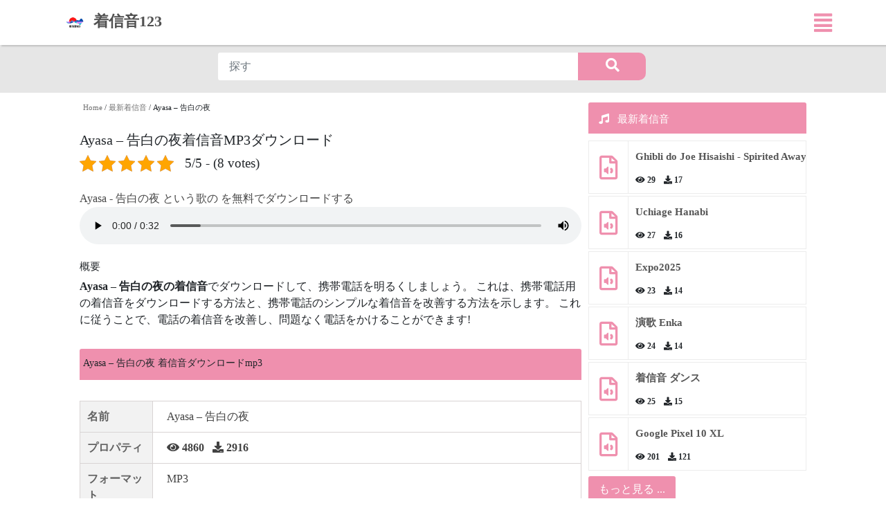

--- FILE ---
content_type: text/html; charset=UTF-8
request_url: https://chakushinon123.com/ayasa-%E5%91%8A%E7%99%BD%E3%81%AE%E5%A4%9C/
body_size: 15590
content:
<!DOCTYPE html>
<html lang="ja" prefix="og: http://ogp.me/ns#">
<head>
	<meta charset="UTF-8">
	<meta http-equiv="X-UA-Compatible" content="IE=edge">
	<meta name="viewport" content="width=device-width, initial-scale=1">
	<link href="/wp-content/uploads/2020/10/ic_bell.png" rel="icon" type="image/png">
	<meta name='robots' content='index, follow, max-image-preview:large, max-snippet:-1, max-video-preview:-1' />

	<!-- This site is optimized with the Yoast SEO plugin v25.6 - https://yoast.com/wordpress/plugins/seo/ -->
	<title>Ayasa – 告白の夜着信音ダウンロード無料 mp3</title>
	<meta name="description" content="Ayasa - 告白の夜 着信音を無料でダウンロードしてください。着信音123 から、あなたの注意を引き、電話を警戒し続けさせる効果音を見つけることができます。 最新着信音" />
	<link rel="canonical" href="https://chakushinon123.com/ayasa-告白の夜/" />
	<meta property="og:locale" content="en_US" />
	<meta property="og:type" content="article" />
	<meta property="og:title" content="Ayasa – 告白の夜着信音ダウンロード無料 mp3" />
	<meta property="og:description" content="Ayasa - 告白の夜 着信音を無料でダウンロードしてください。着信音123 から、あなたの注意を引き、電話を警戒し続けさせる効果音を見つけることができます。 最新着信音" />
	<meta property="og:url" content="https://chakushinon123.com/ayasa-告白の夜/" />
	<meta property="og:site_name" content="着信音ダウンロードMP3サイト - 着信音123" />
	<meta property="article:publisher" content="https://www.facebook.com/chakushinon123" />
	<meta property="article:published_time" content="2020-12-31T08:37:57+00:00" />
	<meta property="article:modified_time" content="2023-08-23T07:56:11+00:00" />
	<meta property="og:image" content="https://chakushinon123.com/wp-content/uploads/2023/04/着信音.jpg" />
	<meta property="og:image:width" content="500" />
	<meta property="og:image:height" content="500" />
	<meta property="og:image:type" content="image/jpeg" />
	<meta name="author" content="Chakushin-on123" />
	<meta name="twitter:card" content="summary_large_image" />
	<meta name="twitter:creator" content="@chakushion123" />
	<meta name="twitter:site" content="@chakushion123" />
	<meta name="twitter:label1" content="Written by" />
	<meta name="twitter:data1" content="Chakushin-on123" />
	<meta name="twitter:label2" content="Est. reading time" />
	<meta name="twitter:data2" content="1 minute" />
	<script type="application/ld+json" class="yoast-schema-graph">{"@context":"https://schema.org","@graph":[{"@type":"Article","@id":"https://chakushinon123.com/ayasa-%e5%91%8a%e7%99%bd%e3%81%ae%e5%a4%9c/#article","isPartOf":{"@id":"https://chakushinon123.com/ayasa-%e5%91%8a%e7%99%bd%e3%81%ae%e5%a4%9c/"},"author":{"name":"Chakushin-on123","@id":"https://chakushinon123.com/#/schema/person/be42ebc42bb5dec514a31bad1917dc0d"},"headline":"Ayasa &#8211; 告白の夜","datePublished":"2020-12-31T08:37:57+00:00","dateModified":"2023-08-23T07:56:11+00:00","mainEntityOfPage":{"@id":"https://chakushinon123.com/ayasa-%e5%91%8a%e7%99%bd%e3%81%ae%e5%a4%9c/"},"wordCount":4,"publisher":{"@id":"https://chakushinon123.com/#organization"},"articleSection":["最新着信音"],"inLanguage":"en-US"},{"@type":"WebPage","@id":"https://chakushinon123.com/ayasa-%e5%91%8a%e7%99%bd%e3%81%ae%e5%a4%9c/","url":"https://chakushinon123.com/ayasa-%e5%91%8a%e7%99%bd%e3%81%ae%e5%a4%9c/","name":"Ayasa – 告白の夜着信音ダウンロード無料 mp3","isPartOf":{"@id":"https://chakushinon123.com/#website"},"datePublished":"2020-12-31T08:37:57+00:00","dateModified":"2023-08-23T07:56:11+00:00","description":"Ayasa - 告白の夜 着信音を無料でダウンロードしてください。着信音123 から、あなたの注意を引き、電話を警戒し続けさせる効果音を見つけることができます。 最新着信音","breadcrumb":{"@id":"https://chakushinon123.com/ayasa-%e5%91%8a%e7%99%bd%e3%81%ae%e5%a4%9c/#breadcrumb"},"inLanguage":"en-US","potentialAction":[{"@type":"ReadAction","target":["https://chakushinon123.com/ayasa-%e5%91%8a%e7%99%bd%e3%81%ae%e5%a4%9c/"]}]},{"@type":"BreadcrumbList","@id":"https://chakushinon123.com/ayasa-%e5%91%8a%e7%99%bd%e3%81%ae%e5%a4%9c/#breadcrumb","itemListElement":[{"@type":"ListItem","position":1,"name":"Home","item":"https://chakushinon123.com/"},{"@type":"ListItem","position":2,"name":"最新着信音","item":"https://chakushinon123.com/kategori/new/"},{"@type":"ListItem","position":3,"name":"Ayasa &#8211; 告白の夜"}]},{"@type":"WebSite","@id":"https://chakushinon123.com/#website","url":"https://chakushinon123.com/","name":"着信音ダウンロードMP3サイト - 着信音123","description":"着信音123, 着信音","publisher":{"@id":"https://chakushinon123.com/#organization"},"alternateName":"着信音123","potentialAction":[{"@type":"SearchAction","target":{"@type":"EntryPoint","urlTemplate":"https://chakushinon123.com/?s={search_term_string}"},"query-input":{"@type":"PropertyValueSpecification","valueRequired":true,"valueName":"search_term_string"}}],"inLanguage":"en-US"},{"@type":"Organization","@id":"https://chakushinon123.com/#organization","name":"着信音ダウンロード無料MP3","alternateName":"着信音123","url":"https://chakushinon123.com/","logo":{"@type":"ImageObject","inLanguage":"en-US","@id":"https://chakushinon123.com/#/schema/logo/image/","url":"https://chakushinon123.com/wp-content/uploads/2023/04/着信音.jpg","contentUrl":"https://chakushinon123.com/wp-content/uploads/2023/04/着信音.jpg","width":500,"height":500,"caption":"着信音ダウンロード無料MP3"},"image":{"@id":"https://chakushinon123.com/#/schema/logo/image/"},"sameAs":["https://www.facebook.com/chakushinon123","https://x.com/chakushion123","https://ameblo.jp/chakushinon123/","https://www.youtube.com/channel/UCKlm4KCNgteqWCTlsSjZuYQ","https://www.instagram.com/chakushinon123/","https://www.linkedin.com/in/chakushin-on-2549a7222/","https://www.tiktok.com/@chakushinon123"]},{"@type":"Person","@id":"https://chakushinon123.com/#/schema/person/be42ebc42bb5dec514a31bad1917dc0d","name":"Chakushin-on123","image":{"@type":"ImageObject","inLanguage":"en-US","@id":"https://chakushinon123.com/#/schema/person/image/","url":"https://secure.gravatar.com/avatar/721d17dc38d3caad99c1d236d32feb70?s=96&d=mm&r=g","contentUrl":"https://secure.gravatar.com/avatar/721d17dc38d3caad99c1d236d32feb70?s=96&d=mm&r=g","caption":"Chakushin-on123"},"url":"https://chakushinon123.com/author/sumikura/"}]}</script>
	<!-- / Yoast SEO plugin. -->


<script type="fae6050803d32cb4eb201e7a-text/javascript">
/* <![CDATA[ */
window._wpemojiSettings = {"baseUrl":"https:\/\/s.w.org\/images\/core\/emoji\/15.0.3\/72x72\/","ext":".png","svgUrl":"https:\/\/s.w.org\/images\/core\/emoji\/15.0.3\/svg\/","svgExt":".svg","source":{"concatemoji":"https:\/\/chakushinon123.com\/wp-includes\/js\/wp-emoji-release.min.js?ver=6.6.4"}};
/*! This file is auto-generated */
!function(i,n){var o,s,e;function c(e){try{var t={supportTests:e,timestamp:(new Date).valueOf()};sessionStorage.setItem(o,JSON.stringify(t))}catch(e){}}function p(e,t,n){e.clearRect(0,0,e.canvas.width,e.canvas.height),e.fillText(t,0,0);var t=new Uint32Array(e.getImageData(0,0,e.canvas.width,e.canvas.height).data),r=(e.clearRect(0,0,e.canvas.width,e.canvas.height),e.fillText(n,0,0),new Uint32Array(e.getImageData(0,0,e.canvas.width,e.canvas.height).data));return t.every(function(e,t){return e===r[t]})}function u(e,t,n){switch(t){case"flag":return n(e,"\ud83c\udff3\ufe0f\u200d\u26a7\ufe0f","\ud83c\udff3\ufe0f\u200b\u26a7\ufe0f")?!1:!n(e,"\ud83c\uddfa\ud83c\uddf3","\ud83c\uddfa\u200b\ud83c\uddf3")&&!n(e,"\ud83c\udff4\udb40\udc67\udb40\udc62\udb40\udc65\udb40\udc6e\udb40\udc67\udb40\udc7f","\ud83c\udff4\u200b\udb40\udc67\u200b\udb40\udc62\u200b\udb40\udc65\u200b\udb40\udc6e\u200b\udb40\udc67\u200b\udb40\udc7f");case"emoji":return!n(e,"\ud83d\udc26\u200d\u2b1b","\ud83d\udc26\u200b\u2b1b")}return!1}function f(e,t,n){var r="undefined"!=typeof WorkerGlobalScope&&self instanceof WorkerGlobalScope?new OffscreenCanvas(300,150):i.createElement("canvas"),a=r.getContext("2d",{willReadFrequently:!0}),o=(a.textBaseline="top",a.font="600 32px Arial",{});return e.forEach(function(e){o[e]=t(a,e,n)}),o}function t(e){var t=i.createElement("script");t.src=e,t.defer=!0,i.head.appendChild(t)}"undefined"!=typeof Promise&&(o="wpEmojiSettingsSupports",s=["flag","emoji"],n.supports={everything:!0,everythingExceptFlag:!0},e=new Promise(function(e){i.addEventListener("DOMContentLoaded",e,{once:!0})}),new Promise(function(t){var n=function(){try{var e=JSON.parse(sessionStorage.getItem(o));if("object"==typeof e&&"number"==typeof e.timestamp&&(new Date).valueOf()<e.timestamp+604800&&"object"==typeof e.supportTests)return e.supportTests}catch(e){}return null}();if(!n){if("undefined"!=typeof Worker&&"undefined"!=typeof OffscreenCanvas&&"undefined"!=typeof URL&&URL.createObjectURL&&"undefined"!=typeof Blob)try{var e="postMessage("+f.toString()+"("+[JSON.stringify(s),u.toString(),p.toString()].join(",")+"));",r=new Blob([e],{type:"text/javascript"}),a=new Worker(URL.createObjectURL(r),{name:"wpTestEmojiSupports"});return void(a.onmessage=function(e){c(n=e.data),a.terminate(),t(n)})}catch(e){}c(n=f(s,u,p))}t(n)}).then(function(e){for(var t in e)n.supports[t]=e[t],n.supports.everything=n.supports.everything&&n.supports[t],"flag"!==t&&(n.supports.everythingExceptFlag=n.supports.everythingExceptFlag&&n.supports[t]);n.supports.everythingExceptFlag=n.supports.everythingExceptFlag&&!n.supports.flag,n.DOMReady=!1,n.readyCallback=function(){n.DOMReady=!0}}).then(function(){return e}).then(function(){var e;n.supports.everything||(n.readyCallback(),(e=n.source||{}).concatemoji?t(e.concatemoji):e.wpemoji&&e.twemoji&&(t(e.twemoji),t(e.wpemoji)))}))}((window,document),window._wpemojiSettings);
/* ]]> */
</script>
<style id='wp-emoji-styles-inline-css' type='text/css'>

	img.wp-smiley, img.emoji {
		display: inline !important;
		border: none !important;
		box-shadow: none !important;
		height: 1em !important;
		width: 1em !important;
		margin: 0 0.07em !important;
		vertical-align: -0.1em !important;
		background: none !important;
		padding: 0 !important;
	}
</style>
<link rel='stylesheet' id='wp-block-library-css' href='https://chakushinon123.com/wp-includes/css/dist/block-library/style.min.css?ver=6.6.4' type='text/css' media='all' />
<style id='classic-theme-styles-inline-css' type='text/css'>
/*! This file is auto-generated */
.wp-block-button__link{color:#fff;background-color:#32373c;border-radius:9999px;box-shadow:none;text-decoration:none;padding:calc(.667em + 2px) calc(1.333em + 2px);font-size:1.125em}.wp-block-file__button{background:#32373c;color:#fff;text-decoration:none}
</style>
<style id='global-styles-inline-css' type='text/css'>
:root{--wp--preset--aspect-ratio--square: 1;--wp--preset--aspect-ratio--4-3: 4/3;--wp--preset--aspect-ratio--3-4: 3/4;--wp--preset--aspect-ratio--3-2: 3/2;--wp--preset--aspect-ratio--2-3: 2/3;--wp--preset--aspect-ratio--16-9: 16/9;--wp--preset--aspect-ratio--9-16: 9/16;--wp--preset--color--black: #000000;--wp--preset--color--cyan-bluish-gray: #abb8c3;--wp--preset--color--white: #ffffff;--wp--preset--color--pale-pink: #f78da7;--wp--preset--color--vivid-red: #cf2e2e;--wp--preset--color--luminous-vivid-orange: #ff6900;--wp--preset--color--luminous-vivid-amber: #fcb900;--wp--preset--color--light-green-cyan: #7bdcb5;--wp--preset--color--vivid-green-cyan: #00d084;--wp--preset--color--pale-cyan-blue: #8ed1fc;--wp--preset--color--vivid-cyan-blue: #0693e3;--wp--preset--color--vivid-purple: #9b51e0;--wp--preset--gradient--vivid-cyan-blue-to-vivid-purple: linear-gradient(135deg,rgba(6,147,227,1) 0%,rgb(155,81,224) 100%);--wp--preset--gradient--light-green-cyan-to-vivid-green-cyan: linear-gradient(135deg,rgb(122,220,180) 0%,rgb(0,208,130) 100%);--wp--preset--gradient--luminous-vivid-amber-to-luminous-vivid-orange: linear-gradient(135deg,rgba(252,185,0,1) 0%,rgba(255,105,0,1) 100%);--wp--preset--gradient--luminous-vivid-orange-to-vivid-red: linear-gradient(135deg,rgba(255,105,0,1) 0%,rgb(207,46,46) 100%);--wp--preset--gradient--very-light-gray-to-cyan-bluish-gray: linear-gradient(135deg,rgb(238,238,238) 0%,rgb(169,184,195) 100%);--wp--preset--gradient--cool-to-warm-spectrum: linear-gradient(135deg,rgb(74,234,220) 0%,rgb(151,120,209) 20%,rgb(207,42,186) 40%,rgb(238,44,130) 60%,rgb(251,105,98) 80%,rgb(254,248,76) 100%);--wp--preset--gradient--blush-light-purple: linear-gradient(135deg,rgb(255,206,236) 0%,rgb(152,150,240) 100%);--wp--preset--gradient--blush-bordeaux: linear-gradient(135deg,rgb(254,205,165) 0%,rgb(254,45,45) 50%,rgb(107,0,62) 100%);--wp--preset--gradient--luminous-dusk: linear-gradient(135deg,rgb(255,203,112) 0%,rgb(199,81,192) 50%,rgb(65,88,208) 100%);--wp--preset--gradient--pale-ocean: linear-gradient(135deg,rgb(255,245,203) 0%,rgb(182,227,212) 50%,rgb(51,167,181) 100%);--wp--preset--gradient--electric-grass: linear-gradient(135deg,rgb(202,248,128) 0%,rgb(113,206,126) 100%);--wp--preset--gradient--midnight: linear-gradient(135deg,rgb(2,3,129) 0%,rgb(40,116,252) 100%);--wp--preset--font-size--small: 13px;--wp--preset--font-size--medium: 20px;--wp--preset--font-size--large: 36px;--wp--preset--font-size--x-large: 42px;--wp--preset--spacing--20: 0.44rem;--wp--preset--spacing--30: 0.67rem;--wp--preset--spacing--40: 1rem;--wp--preset--spacing--50: 1.5rem;--wp--preset--spacing--60: 2.25rem;--wp--preset--spacing--70: 3.38rem;--wp--preset--spacing--80: 5.06rem;--wp--preset--shadow--natural: 6px 6px 9px rgba(0, 0, 0, 0.2);--wp--preset--shadow--deep: 12px 12px 50px rgba(0, 0, 0, 0.4);--wp--preset--shadow--sharp: 6px 6px 0px rgba(0, 0, 0, 0.2);--wp--preset--shadow--outlined: 6px 6px 0px -3px rgba(255, 255, 255, 1), 6px 6px rgba(0, 0, 0, 1);--wp--preset--shadow--crisp: 6px 6px 0px rgba(0, 0, 0, 1);}:where(.is-layout-flex){gap: 0.5em;}:where(.is-layout-grid){gap: 0.5em;}body .is-layout-flex{display: flex;}.is-layout-flex{flex-wrap: wrap;align-items: center;}.is-layout-flex > :is(*, div){margin: 0;}body .is-layout-grid{display: grid;}.is-layout-grid > :is(*, div){margin: 0;}:where(.wp-block-columns.is-layout-flex){gap: 2em;}:where(.wp-block-columns.is-layout-grid){gap: 2em;}:where(.wp-block-post-template.is-layout-flex){gap: 1.25em;}:where(.wp-block-post-template.is-layout-grid){gap: 1.25em;}.has-black-color{color: var(--wp--preset--color--black) !important;}.has-cyan-bluish-gray-color{color: var(--wp--preset--color--cyan-bluish-gray) !important;}.has-white-color{color: var(--wp--preset--color--white) !important;}.has-pale-pink-color{color: var(--wp--preset--color--pale-pink) !important;}.has-vivid-red-color{color: var(--wp--preset--color--vivid-red) !important;}.has-luminous-vivid-orange-color{color: var(--wp--preset--color--luminous-vivid-orange) !important;}.has-luminous-vivid-amber-color{color: var(--wp--preset--color--luminous-vivid-amber) !important;}.has-light-green-cyan-color{color: var(--wp--preset--color--light-green-cyan) !important;}.has-vivid-green-cyan-color{color: var(--wp--preset--color--vivid-green-cyan) !important;}.has-pale-cyan-blue-color{color: var(--wp--preset--color--pale-cyan-blue) !important;}.has-vivid-cyan-blue-color{color: var(--wp--preset--color--vivid-cyan-blue) !important;}.has-vivid-purple-color{color: var(--wp--preset--color--vivid-purple) !important;}.has-black-background-color{background-color: var(--wp--preset--color--black) !important;}.has-cyan-bluish-gray-background-color{background-color: var(--wp--preset--color--cyan-bluish-gray) !important;}.has-white-background-color{background-color: var(--wp--preset--color--white) !important;}.has-pale-pink-background-color{background-color: var(--wp--preset--color--pale-pink) !important;}.has-vivid-red-background-color{background-color: var(--wp--preset--color--vivid-red) !important;}.has-luminous-vivid-orange-background-color{background-color: var(--wp--preset--color--luminous-vivid-orange) !important;}.has-luminous-vivid-amber-background-color{background-color: var(--wp--preset--color--luminous-vivid-amber) !important;}.has-light-green-cyan-background-color{background-color: var(--wp--preset--color--light-green-cyan) !important;}.has-vivid-green-cyan-background-color{background-color: var(--wp--preset--color--vivid-green-cyan) !important;}.has-pale-cyan-blue-background-color{background-color: var(--wp--preset--color--pale-cyan-blue) !important;}.has-vivid-cyan-blue-background-color{background-color: var(--wp--preset--color--vivid-cyan-blue) !important;}.has-vivid-purple-background-color{background-color: var(--wp--preset--color--vivid-purple) !important;}.has-black-border-color{border-color: var(--wp--preset--color--black) !important;}.has-cyan-bluish-gray-border-color{border-color: var(--wp--preset--color--cyan-bluish-gray) !important;}.has-white-border-color{border-color: var(--wp--preset--color--white) !important;}.has-pale-pink-border-color{border-color: var(--wp--preset--color--pale-pink) !important;}.has-vivid-red-border-color{border-color: var(--wp--preset--color--vivid-red) !important;}.has-luminous-vivid-orange-border-color{border-color: var(--wp--preset--color--luminous-vivid-orange) !important;}.has-luminous-vivid-amber-border-color{border-color: var(--wp--preset--color--luminous-vivid-amber) !important;}.has-light-green-cyan-border-color{border-color: var(--wp--preset--color--light-green-cyan) !important;}.has-vivid-green-cyan-border-color{border-color: var(--wp--preset--color--vivid-green-cyan) !important;}.has-pale-cyan-blue-border-color{border-color: var(--wp--preset--color--pale-cyan-blue) !important;}.has-vivid-cyan-blue-border-color{border-color: var(--wp--preset--color--vivid-cyan-blue) !important;}.has-vivid-purple-border-color{border-color: var(--wp--preset--color--vivid-purple) !important;}.has-vivid-cyan-blue-to-vivid-purple-gradient-background{background: var(--wp--preset--gradient--vivid-cyan-blue-to-vivid-purple) !important;}.has-light-green-cyan-to-vivid-green-cyan-gradient-background{background: var(--wp--preset--gradient--light-green-cyan-to-vivid-green-cyan) !important;}.has-luminous-vivid-amber-to-luminous-vivid-orange-gradient-background{background: var(--wp--preset--gradient--luminous-vivid-amber-to-luminous-vivid-orange) !important;}.has-luminous-vivid-orange-to-vivid-red-gradient-background{background: var(--wp--preset--gradient--luminous-vivid-orange-to-vivid-red) !important;}.has-very-light-gray-to-cyan-bluish-gray-gradient-background{background: var(--wp--preset--gradient--very-light-gray-to-cyan-bluish-gray) !important;}.has-cool-to-warm-spectrum-gradient-background{background: var(--wp--preset--gradient--cool-to-warm-spectrum) !important;}.has-blush-light-purple-gradient-background{background: var(--wp--preset--gradient--blush-light-purple) !important;}.has-blush-bordeaux-gradient-background{background: var(--wp--preset--gradient--blush-bordeaux) !important;}.has-luminous-dusk-gradient-background{background: var(--wp--preset--gradient--luminous-dusk) !important;}.has-pale-ocean-gradient-background{background: var(--wp--preset--gradient--pale-ocean) !important;}.has-electric-grass-gradient-background{background: var(--wp--preset--gradient--electric-grass) !important;}.has-midnight-gradient-background{background: var(--wp--preset--gradient--midnight) !important;}.has-small-font-size{font-size: var(--wp--preset--font-size--small) !important;}.has-medium-font-size{font-size: var(--wp--preset--font-size--medium) !important;}.has-large-font-size{font-size: var(--wp--preset--font-size--large) !important;}.has-x-large-font-size{font-size: var(--wp--preset--font-size--x-large) !important;}
:where(.wp-block-post-template.is-layout-flex){gap: 1.25em;}:where(.wp-block-post-template.is-layout-grid){gap: 1.25em;}
:where(.wp-block-columns.is-layout-flex){gap: 2em;}:where(.wp-block-columns.is-layout-grid){gap: 2em;}
:root :where(.wp-block-pullquote){font-size: 1.5em;line-height: 1.6;}
</style>
<link rel='stylesheet' id='kk-star-ratings-css' href='https://chakushinon123.com/wp-content/plugins/kk-star-ratings/src/core/public/css/kk-star-ratings.min.css?ver=5.4.10.3' type='text/css' media='all' />
<link rel="https://api.w.org/" href="https://chakushinon123.com/wp-json/" /><link rel="alternate" title="JSON" type="application/json" href="https://chakushinon123.com/wp-json/wp/v2/posts/119" /><link rel="alternate" title="oEmbed (JSON)" type="application/json+oembed" href="https://chakushinon123.com/wp-json/oembed/1.0/embed?url=https%3A%2F%2Fchakushinon123.com%2Fayasa-%25e5%2591%258a%25e7%2599%25bd%25e3%2581%25ae%25e5%25a4%259c%2F" />
<link rel="alternate" title="oEmbed (XML)" type="text/xml+oembed" href="https://chakushinon123.com/wp-json/oembed/1.0/embed?url=https%3A%2F%2Fchakushinon123.com%2Fayasa-%25e5%2591%258a%25e7%2599%25bd%25e3%2581%25ae%25e5%25a4%259c%2F&#038;format=xml" />
<style type="text/css">.recentcomments a{display:inline !important;padding:0 !important;margin:0 !important;}</style><link rel="icon" href="https://chakushinon123.com/wp-content/uploads/2023/04/cropped-着信音-32x32.jpg" sizes="32x32" />
<link rel="icon" href="https://chakushinon123.com/wp-content/uploads/2023/04/cropped-着信音-192x192.jpg" sizes="192x192" />
<link rel="apple-touch-icon" href="https://chakushinon123.com/wp-content/uploads/2023/04/cropped-着信音-180x180.jpg" />
<meta name="msapplication-TileImage" content="https://chakushinon123.com/wp-content/uploads/2023/04/cropped-着信音-270x270.jpg" />
	<link rel="profile" href="https://gmpg.org/xfn/11" />
	<script src="https://chakushinon123.com/wp-content/themes/ring/js/jquery.js" type="fae6050803d32cb4eb201e7a-text/javascript"></script>
	<link rel="pingback" href="https://chakushinon123.com/xmlrpc.php" />
	<link rel="stylesheet" href="https://maxcdn.bootstrapcdn.com/bootstrap/4.0.0/css/bootstrap.min.css">
	<script type="fae6050803d32cb4eb201e7a-text/javascript" src="https://stackpath.bootstrapcdn.com/bootstrap/4.1.3/js/bootstrap.min.js"></script>
	<link rel="stylesheet" href="https://use.fontawesome.com/releases/v5.3.1/css/all.css">
	<link rel="stylesheet" href="https://chakushinon123.com/wp-content/themes/ring/style.css">
	<script type="fae6050803d32cb4eb201e7a-text/javascript" src="https://chakushinon123.com/wp-content/themes/ring/js/poper.js"></script>
 <script type="fae6050803d32cb4eb201e7a-text/javascript" src="https://chakushinon123.com/wp-content/themes/ring/js/myquery.js"></script>

	<meta name="apple-mobile-web-app-status-bar-style" content="#ef90ae">
	<meta name="theme-color" content="#ef90ae" />
	<meta name="google-site-verification" content="dDOpJ3Gyt1BXgFOAVIxnPbr3tuuwtTbfQBgdbtGrSfE" />
	<meta name="yandex-verification" content="0532d6a36ec402c6" />
	<meta name="msvalidate.01" content="8AE2EFCE7046D7CF16B47B60265B16A2" />
	<meta name='dmca-site-verification' content='VlRkaHoxT09iS2xoRVQxbkVuN2E2SnBsS2VYM1QyZlBYeC9ybDUxYkljcz01' />
	<meta name='admaven-placement' content=BrHs9qds8>
	<meta name="galaksion-domain-verification" content="5957a94ad153e7412ff25463f37792db92f988467311b20201028e84b2462493" />



<!-- Google tag (gtag.js) -->
<script async src="https://www.googletagmanager.com/gtag/js?id=G-76YW9NF40P" type="fae6050803d32cb4eb201e7a-text/javascript"></script>
<script type="fae6050803d32cb4eb201e7a-text/javascript">
  window.dataLayer = window.dataLayer || [];
  function gtag(){dataLayer.push(arguments);}
  gtag('js', new Date());

  gtag('config', 'G-76YW9NF40P');
</script>
	
</head>
<body>
	<div class="wraper">
		<header id="header" class="myheader">

			<div class="mynav">
				<div class="container-fluid">
					<div class="row">
						
						<nav>
							<div class="logo">
								<a class="navbar-brand" href="https://chakushinon123.com" title="着信音 無料">
									<img src="/wp-content/uploads/2023/04/cropped-着信音.jpg" alt="ChakushinOn123"> <span>着信音123</span>
								</a>
							</div>
							
							<div class="button">
								<a class="" href="#"><i class="fas fa-align-justify"></i></a>
							</div>
						</nav>
						<div class="overlay">
							<div class="wrap">
								
							<ul id="menu-header_menu" class="wrap-nav"><li id="menu-item-7" class="menu-item menu-item-type-taxonomy menu-item-object-category current-post-ancestor current-menu-parent current-post-parent menu-item-7"><a title="最新着信音" href="https://chakushinon123.com/kategori/new/"><i class="far fa-bell"></i> 最新着信音</a></li>
<li id="menu-item-8" class="menu-item menu-item-type-taxonomy menu-item-object-category menu-item-8"><a title="iPhone" href="https://chakushinon123.com/kategori/iphone/"><i class="far fa-bell"></i> iPhone</a></li>
<li id="menu-item-9" class="menu-item menu-item-type-taxonomy menu-item-object-category menu-item-9"><a title="スマホ 着信音 人気" href="https://chakushinon123.com/kategori/ninki/"><i class="far fa-bell"></i> スマホ 着信音 人気</a></li>
<li id="menu-item-5169" class="menu-item menu-item-type-taxonomy menu-item-object-category menu-item-5169"><a title="通知音" href="https://chakushinon123.com/kategori/notifications/"><i class="far fa-bell"></i> 通知音</a></li>
<li id="menu-item-10" class="menu-item menu-item-type-taxonomy menu-item-object-category menu-item-10"><a title="Android" href="https://chakushinon123.com/kategori/android/"><i class="far fa-bell"></i> Android</a></li>
<li id="menu-item-12" class="menu-item menu-item-type-taxonomy menu-item-object-category menu-item-12"><a title="itunes" href="https://chakushinon123.com/kategori/itunes/"><i class="far fa-bell"></i> itunes</a></li>
<li id="menu-item-13" class="menu-item menu-item-type-taxonomy menu-item-object-category menu-item-13"><a title="LINE[ライン]" href="https://chakushinon123.com/kategori/line/"><i class="far fa-bell"></i> LINE[ライン]</a></li>
<li id="menu-item-15" class="menu-item menu-item-type-taxonomy menu-item-object-category menu-item-15"><a title="Xperia" href="https://chakushinon123.com/kategori/xperia/"><i class="far fa-bell"></i> Xperia</a></li>
<li id="menu-item-11" class="menu-item menu-item-type-taxonomy menu-item-object-category menu-item-11"><a title="Gmail" href="https://chakushinon123.com/kategori/gmail/"><i class="far fa-bell"></i> Gmail</a></li>
<li id="menu-item-14" class="menu-item menu-item-type-taxonomy menu-item-object-category menu-item-14"><a title="Skype" href="https://chakushinon123.com/kategori/skype/"><i class="far fa-bell"></i> Skype</a></li>
<li id="menu-item-5143" class="menu-item menu-item-type-taxonomy menu-item-object-category menu-item-5143"><a title="8ビット" href="https://chakushinon123.com/kategori/8-bit/"><i class="far fa-bell"></i> 8ビット</a></li>
<li id="menu-item-5145" class="menu-item menu-item-type-taxonomy menu-item-object-category menu-item-5145"><a title="BGM" href="https://chakushinon123.com/kategori/bgm/"><i class="far fa-bell"></i> BGM</a></li>
<li id="menu-item-5148" class="menu-item menu-item-type-taxonomy menu-item-object-category menu-item-5148"><a title="Huawei" href="https://chakushinon123.com/kategori/huawei/"><i class="far fa-bell"></i> Huawei</a></li>
<li id="menu-item-5152" class="menu-item menu-item-type-taxonomy menu-item-object-category menu-item-5152"><a title="Samsung" href="https://chakushinon123.com/kategori/samsung/"><i class="far fa-bell"></i> Samsung</a></li>
<li id="menu-item-5154" class="menu-item menu-item-type-taxonomy menu-item-object-category menu-item-5154"><a title="TikTok" href="https://chakushinon123.com/kategori/tiktok/"><i class="far fa-bell"></i> TikTok</a></li>
<li id="menu-item-5156" class="menu-item menu-item-type-taxonomy menu-item-object-category menu-item-5156"><a title="アニメ" href="https://chakushinon123.com/kategori/anime/"><i class="far fa-bell"></i> アニメ</a></li>
<li id="menu-item-5157" class="menu-item menu-item-type-taxonomy menu-item-object-category menu-item-5157"><a title="アラーム" href="https://chakushinon123.com/kategori/alarm/"><i class="far fa-bell"></i> アラーム</a></li>
<li id="menu-item-5158" class="menu-item menu-item-type-taxonomy menu-item-object-category menu-item-5158"><a title="オルゴール" href="https://chakushinon123.com/kategori/music-box/"><i class="far fa-bell"></i> オルゴール</a></li>
<li id="menu-item-5159" class="menu-item menu-item-type-taxonomy menu-item-object-category menu-item-5159"><a title="シンプル" href="https://chakushinon123.com/kategori/basic-ringtones/"><i class="far fa-bell"></i> シンプル</a></li>
<li id="menu-item-5161" class="menu-item menu-item-type-taxonomy menu-item-object-category menu-item-5161"><a title="マリンバ" href="https://chakushinon123.com/kategori/marimba-iphone/"><i class="far fa-bell"></i> マリンバ</a></li>
<li id="menu-item-5162" class="menu-item menu-item-type-taxonomy menu-item-object-category menu-item-5162"><a title="メツセージ" href="https://chakushinon123.com/kategori/message/"><i class="far fa-bell"></i> メツセージ</a></li>
<li id="menu-item-5163" class="menu-item menu-item-type-taxonomy menu-item-object-category menu-item-5163"><a title="効果 音" href="https://chakushinon123.com/kategori/sound-effect/"><i class="far fa-bell"></i> 効果 音</a></li>
<li id="menu-item-5164" class="menu-item menu-item-type-taxonomy menu-item-object-category menu-item-5164"><a title="壁紙 スマホ" href="https://chakushinon123.com/kategori/wallpapers/"><i class="far fa-bell"></i> 壁紙 スマホ</a></li>
<li id="menu-item-5167" class="menu-item menu-item-type-taxonomy menu-item-object-category menu-item-5167"><a title="競馬" href="https://chakushinon123.com/kategori/horse-racing/"><i class="far fa-bell"></i> 競馬</a></li>
<li id="menu-item-5170" class="menu-item menu-item-type-taxonomy menu-item-object-category menu-item-5170"><a title="面白い" href="https://chakushinon123.com/kategori/funny/"><i class="far fa-bell"></i> 面白い</a></li>
</ul>
								</div>
							</div>
						</div>
					</div>
				</div>
			</header><!-- /header -->

			<br>
			<div class="container1 container-all" style="clear: both; margin-top: 50px; display: flex; justify-content: center; align-items: center;">
    <div class="container container-search">

	<div class="row">
		<div class="col-lg-8 col-md-10 col-sm-12" style="margin: 0 auto 15px auto;">
			<form action="https://chakushinon123.com/" method="get" class="myboxform">
				<input class="form-control mr-sm-2 myinputform" type="text" name="s" placeholder="探す" value="">
				<button type="submit" class="btn-search"><i class="fas fa-search"></i></button>
			</form>
		</div>
<div class="col-lg-8 col-md-10 col-sm-12" style="margin: 0 auto;">
		</div>
	</div>
</div>
</div>

<!--<script data-cfasync="false" async type="text/javascript" src="//ld.harastbuskle.com/r04xpw6kbh78K/112730"></script>-->
<!--script data-cfasync="false" src="//dcbbwymp1bhlf.cloudfront.net/?wbbcd=1087411"></script-->

<section id="sec-ringtones">
    <div class="container1 container-single">
        <div class="row">
            <div class="left-single">
                <div class="breadcrumb-post">
                   
                            <p id="breadcrumbs"><span><span><a href="https://chakushinon123.com/">Home</a></span> / <span><a href="https://chakushinon123.com/kategori/new/">最新着信音</a></span> / <span class="breadcrumb_last" aria-current="page">Ayasa &#8211; 告白の夜</span></span></p>
                                            </div>
                <!-- Get content single -->
                <h1 style="font-size: 20px;">Ayasa &#8211; 告白の夜着信音MP3ダウンロード</h1>


<div class="kk-star-ratings kksr-template"
    data-payload='{&quot;id&quot;:&quot;119&quot;,&quot;slug&quot;:&quot;default&quot;,&quot;ignore&quot;:&quot;&quot;,&quot;reference&quot;:&quot;template&quot;,&quot;align&quot;:&quot;&quot;,&quot;class&quot;:&quot;&quot;,&quot;count&quot;:&quot;8&quot;,&quot;legendonly&quot;:&quot;&quot;,&quot;readonly&quot;:&quot;&quot;,&quot;score&quot;:&quot;5&quot;,&quot;starsonly&quot;:&quot;&quot;,&quot;valign&quot;:&quot;&quot;,&quot;best&quot;:&quot;5&quot;,&quot;gap&quot;:&quot;4&quot;,&quot;greet&quot;:&quot;Rate this post&quot;,&quot;legend&quot;:&quot;5\/5 - (8 votes)&quot;,&quot;size&quot;:&quot;24&quot;,&quot;title&quot;:&quot;Ayasa - 告白の夜&quot;,&quot;width&quot;:&quot;138&quot;,&quot;_legend&quot;:&quot;{score}\/{best} - ({count} {votes})&quot;,&quot;font_factor&quot;:&quot;1.25&quot;}'>
            
<div class="kksr-stars">
    
<div class="kksr-stars-inactive">
            <div class="kksr-star" data-star="1" style="padding-right: 4px">
            

<div class="kksr-icon" style="width: 24px; height: 24px;"></div>
        </div>
            <div class="kksr-star" data-star="2" style="padding-right: 4px">
            

<div class="kksr-icon" style="width: 24px; height: 24px;"></div>
        </div>
            <div class="kksr-star" data-star="3" style="padding-right: 4px">
            

<div class="kksr-icon" style="width: 24px; height: 24px;"></div>
        </div>
            <div class="kksr-star" data-star="4" style="padding-right: 4px">
            

<div class="kksr-icon" style="width: 24px; height: 24px;"></div>
        </div>
            <div class="kksr-star" data-star="5" style="padding-right: 4px">
            

<div class="kksr-icon" style="width: 24px; height: 24px;"></div>
        </div>
    </div>
    
<div class="kksr-stars-active" style="width: 138px;">
            <div class="kksr-star" style="padding-right: 4px">
            

<div class="kksr-icon" style="width: 24px; height: 24px;"></div>
        </div>
            <div class="kksr-star" style="padding-right: 4px">
            

<div class="kksr-icon" style="width: 24px; height: 24px;"></div>
        </div>
            <div class="kksr-star" style="padding-right: 4px">
            

<div class="kksr-icon" style="width: 24px; height: 24px;"></div>
        </div>
            <div class="kksr-star" style="padding-right: 4px">
            

<div class="kksr-icon" style="width: 24px; height: 24px;"></div>
        </div>
            <div class="kksr-star" style="padding-right: 4px">
            

<div class="kksr-icon" style="width: 24px; height: 24px;"></div>
        </div>
    </div>
</div>
                

<div class="kksr-legend" style="font-size: 19.2px;">
            5/5 - (8 votes)    </div>
    </div>
<div class="post-content">
    <!-- wp:paragraph -->
<p>Ayasa - 告白の夜 という歌の を無料でダウンロードする</p>
<!-- /wp:paragraph -->

<!-- wp:audio {"id":120} -->
<figure class="wp-block-audio"><audio controls src="https://chakushinon123.com/wp-content/uploads/2020/12/Ayasa-告白の夜.mp3"></audio></figure>
<!-- /wp:audio --></div>
                                                             
                                            
<h2 style="font-size: 15px;">概要</h2>
<p><strong>Ayasa &#8211; 告白の夜の着信音</strong>でダウンロードして、携帯電話を明るくしましょう。 これは、携帯電話用の着信音をダウンロードする方法と、携帯電話のシンプルな着信音を改善する方法を示します。 これに従うことで、電話の着信音を改善し、問題なく電話をかけることができます!<br></p>


	
<center>	<script type="fae6050803d32cb4eb201e7a-text/javascript">
	atOptions = {
		'key' : 'db88f839d45531e5846962be54c77a9a',
		'format' : 'iframe',
		'height' : 250,
		'width' : 300,
		'params' : {}
	};
</script>
<script type="fae6050803d32cb4eb201e7a-text/javascript" src="//www.highperformanceformat.com/db88f839d45531e5846962be54c77a9a/invoke.js"></script>
	</center>
                <!-- Table detail -->
                
<div class="detail-audio">
	<div class="row">
		<div class="col-md-12" style="padding-right: 0px; padding-left: 0px;">
			<div class="title-aside title-same-post all-title">
                                    <h2 style="font-size:14px;">Ayasa &#8211; 告白の夜 着信音ダウンロードmp3</h2>
                                </div>
		</div>
	</div>
</div>
<div class="table-detail-audio">
	<table class="table table-bordered">
		<tr>
			<th><b>名前</b></th>
			<td>Ayasa &#8211; 告白の夜</td>
		</tr>
	
		<tr>
			<th>プロパティ</th>
			<td class="parameter">
				<i class="fas fa-eye"> 4860</i>
				<i class="fas fa-download"> 2916</i>
			</td>
		</tr>
		<tr>
			<th>フォーマット</th>
			<td class="parameter">
				MP3			</td>
		</tr>
		<tr>
			<th>日付</th>
			<td>
				December 31, 2020
			</td>
		</tr>
		<tr class="primary-category">
			<th>ジャンル</th>
			<td>
				<span class="post-category"><a href="https://chakushinon123.com/kategori/new/">最新着信音</a></span>			</td>
		</tr>
		<tr class="primary-category">
			<th>QRコード:</th>
			<td>
				<div class="qrcode">
				<img class="pull-right" src="https://api.qrserver.com/v1/create-qr-code/?size=130x130&data=https://chakushinon123.com/ring/dowload?id=119" alt="QRコード">
				</div>
			</td>
		</tr>
		<tr>
			<th>会員</th>
			<td>Chakushin-on123</td>
		</tr>
	<!--	<tr>
			<th><i class="fas fa-money-bill"></i></th>
                <td>
                    <a>$1.29 USD</a>
                </td>
			</tr>
				<th><i class="fas fa-cloud-download-alt"></i></th>
				<td>
					<div>
    着信音を受信するためのメールアドレス: 
    <input style="padding: 5px;" type="email" placeholder="Email" name="os0" id="emailInput" maxLength="200" required />
</div>
<form id="paypalForm" action="https://www.paypal.com/cgi-bin/webscr" method="post" target="_top">
    <input type="hidden" name="cmd" value="_xclick" />
    <input type="hidden" name="hosted_button_id" value="2WB3ALQJEGVY8" />
	<input type="hidden" name="business" value="wapmelinh.baomat73@gmail.com" />
    <input type="hidden" name="item_name" value="Ringtone" />
    <input type="hidden" name="amount" value="1.29" />
    <input type="hidden" name="currency_code" value="USD" />
    <input type="hidden" name="custom" value="119" />

    <!-- URL xử lý -->
<!--   <input type="hidden" id="returnUrl" name="return" value="https://chakushinon123.com/wp-content/themes/ring/paypal-success.php?idp=119" />
    <input type="hidden" name="cancel_return" value="https://chakushinon123.com/wp-content/themes/ring/paypal-cancel.php?idp=119" />

    <!-- Submit Button -->
<!--   <input type="image" src="/wp-content/uploads/2025/03/paypal-buy-now.jpg" height="64" border="0" name="submit" title="PayPal" alt="Buy now" />
</form>
				</td>
			
		<script>
    document.getElementById('paypalForm').addEventListener('submit', function (event) {
        // Lấy giá trị email từ input
        const emailInput = document.getElementById('emailInput');
        const email = emailInput.value;

        // Kiểm tra xem email có được nhập hay không
        if (!email) {
            alert('お支払い前にメールアドレスを入力してください。');
            event.preventDefault(); // Ngăn không cho form gửi đi
            return;
        }

        // Cập nhật giá trị URL trả về với email
        const returnUrl = document.getElementById('returnUrl');
        returnUrl.value = returnUrl.value +'&email='+ encodeURIComponent(email);
    });
</script>-->
		<tr class="primary-category">
			<th>Download</th>
			<td>
				<a id="btDownload1" href="#" class="btn btn-primary" style="margin-top: 5px; background-color: #007bff; color:#ffffff;">
    <span class="fas fa-download"></span> ダウンロードMP3
</a>

<div id="countdownDialog" style="display: none; position: fixed; top: 50%; left: 50%; transform: translate(-50%, -50%); background-color: #fff; padding: 20px; border: 1px solid #ccc; text-align: center; z-index: 99; width: 95%; max-width: 500px;">
	<button id="closeDialog" style="position: absolute; top: 0px; right: 0px; cursor: pointer; font-size: 14px;">X</button>
	
    <p><span id="countdown">3</span>秒後にダウンロードが開始されます...</p>
	<a href="https://chakushinon123.com/wp-content/themes/ring/download.php?post_id=119" download class="btn btn-primary" id="btDownload" title="" style="margin-top: 5px; background-color: #007bff; display:none;" onclick="if (!window.__cfRLUnblockHandlers) return false; handleDownload();" data-cf-modified-fae6050803d32cb4eb201e7a-="">
    <span class="fas fa-download"></span>ダウンロードMP3</a>
	<div id="adContainer"></div>
    <br>
	<a>最初のクリックは広告です</a>
</div> | 
				<a rel="nofollow" href="https://itunes.apple.com/artist/kayhin/1510961395?app=itunes
"><img style="margin-top:5px" src="/wp-content/uploads/2024/07/available-on-itunes-1.png" width="120" height="39"></a>
			</td>
		</tr>

	</table>
<!--<p style="color:red; font-weight:bold;">
			お知らせ：お支払いシステムは修正され、現在は安定して動作しています。着信音123チームをサポートしていただきありがとうございます。
			
		</p>
	
サポートメール: kayhinmusic@gmail.com
<h2>購入履歴</h2>
    <table>
        <thead>
            <tr>                
                <th>メール</th>
                <th>着信音</th>
                <th>日付</th>
            </tr>
        </thead>
        <tbody id="customer-list">
            <!-- Dữ liệu sẽ được thêm bằng JavaScript -->
<!--        </tbody>
    </table>
    
    <script>
        const customers = [
			{email: "twkd****@yahoo.co.jp", product: "パチンコ Pリゼロ 先バレ音 超高音質ver", date: "2025/03/11", link: "https://chakushinon123.com/dangerous-notification-download-mp3/" },
			{email: "apisiva****@gmail.com", product: "Windows XPの起動音", date: "2025/03/09", link: "https://chakushinon123.com/windows/" },
			{email: "masa.com****@gmail.com", product: "初音ミクiPhone", date: "2025/03/07", link: "https://chakushinon123.com/hatsune-miku-iphone/" },
			{email: "king.****@gmail.com", product: "ATOS接近音 - 発車メロディ", date: "2025/03/05", link: "https://chakushinon123.com/atos-approaching/" },
			{email: "nakadates****@******globe.ne.jp", product: "プロフェッショナル 仕事の流儀 の効果音", date: "2025/03/05", link: "https://chakushinon123.com/pro-sound-effect-a/" },
			{email: "ylitmanen****@gmail.com", product: "ウルトラ警備隊", date: "2025/03/05", link: "https://chakushinon123.com/ultra-guard/" },
			{email: "11131974m****@gmail.com", product: "ジャグラー ペカリ効果音", date: "2025/03/03", link: "https://chakushinon123.com/juggler-pekari/" },
			{email: "lav.paaao****@icloud.com", product: "Squid Game 2", date: "2025/03/02", link: "https://chakushinon123.com/squid-game-2/" },
			{email: "yoshi****@gmail.com", product: "iPhone (オープニング) ", date: "2025/03/02", link: "https://chakushinon123.com/iphone-opening/" },
			{email: "masanori.sato.****@gmail.com", product: "プロフェッショナル 仕事の流儀 の効果音", date: "2025/03/01", link: "https://chakushinon123.com/pro-sound-effect-a/" },
		
        ];
        
        const customerList = document.getElementById("customer-list");
        
        customers.forEach(customer => {
            const row = document.createElement("tr");
            row.innerHTML = `
                <td>${customer.email}</td>                
				<td><a href="${customer.link}" target="_blank">${customer.product}</a></td>
                <td>${customer.date}</td>
            `;
            customerList.appendChild(row);
        });
    </script>	-->
	<style>
        .table-container {
            max-height: 300px;
            overflow-y: auto;
            border: 1px solid #ddd;
            width: 100%;
        }
        table {
            width: 100%;
            border-collapse: collapse;
            margin-top: 20px;
        }
        th, td {
            border: 1px solid #ddd;
            padding: 8px;
            text-align: left;
            word-wrap: break-word;
            overflow-wrap: break-word;
        }
        th {
            background-color: #f2f2f2;
        }
        td:first-child { /* Chỉ áp dụng cho cột email */
            word-break: break-word;
            max-width: 200px; /* Giới hạn chiều rộng để ép chữ xuống dòng */
        }
    </style>
			<script type="fae6050803d32cb4eb201e7a-text/javascript"> 
$("audio").each(function(){jQuery(this).attr('controlsList', 'nodownload');}); 
</script>     
	
 <script type="fae6050803d32cb4eb201e7a-text/javascript">
		
	function downloadapp2() {
    if (navigator.userAgent.toLowerCase().indexOf("android") > -1) {
        window.location.href = "market://details?id=com.duyky.ringtoneanime"
    } else {
        window.location.href = "https://play.google.com/store/apps/details?id=com.duyky.ringtoneanime"
    }
};
	
document.getElementById('btDownload1').addEventListener('click', function(e) {
    //e.preventDefault(); 

    var countdownDialog = document.getElementById('countdownDialog');
    var countdownElement = document.getElementById('countdown');
    var finalDownloadButton = document.getElementById('btDownload');
    var countdownTime = 3;

    countdownDialog.style.display = 'block';

    var countdownInterval = setInterval(function() {
        countdownElement.innerText = countdownTime;

        if (countdownTime <= 0) {
            clearInterval(countdownInterval); 
            finalDownloadButton.style.display = 'inline-block';
        }

        countdownTime--;
    }, 1000);
	
	
// <!--	// Xóa nội dung cũ (nếu có) trong adContainer
//     document.getElementById("adContainer").innerHTML = '';

//     // Tạo thẻ <div> để chứa quảng cáo
//     var adDiv = document.createElement("div");
//     adDiv.className = "ad";

//     // Tạo phần tử <script> để chèn quảng cáo
//    var adScript = document.createElement("script");
//    adScript.setAttribute("data-cfasync", "false");
//    adScript.src = "//dcbbwymp1bhlf.cloudfront.net/?wbbcd=1109911";
	

//     // Thêm thẻ <script> vào <div>
//     adDiv.appendChild(adScript);

//     // Thêm <div> vào vùng adContainer
//     document.getElementById("adContainer").appendChild(adDiv);-->
 });

document.getElementById('closeDialog').addEventListener('click', function() {
    document.getElementById('countdownDialog').style.display = 'none';
});
	
</script>
	 
</div>				
					
                                  
	</center>            
				
                <!-- Post same -->
                <div class="same-audio">
                    <div class="aside-post">
                        <div class="row">
                            <div class="col-md-12"  style="padding-right: 0px; padding-left: 0px;">
                                <div class="title-aside title-same-post all-title">
                                    <h2 style="font-size: 15px;"><i class="fas fa-music icon-title"></i>同様の着信音</h2>
                                </div>
								<div class="same-posts-container">
									 <div class="col-md-12 col-lg-6 container-same-item"><div class="box-same-item"><div class="box-play"> <a href="https://chakushinon123.com/jo1-supercali/" title="JO1 &#8211; SuperCali"><i class="far fa-file-audio"></i></a> </div><div class="title-audio"> <a href="https://chakushinon123.com/jo1-supercali/" title="JO1 &#8211; SuperCali" class="link-post">JO1 - SuperCali</a> <p class="view-size"> <i class="fas fa-eye"> 1033</i> <i class="fas fa-download"> 620</i> </p></div></div></div><div class="col-md-12 col-lg-6 container-same-item"><div class="box-same-item"><div class="box-play"> <a href="https://chakushinon123.com/galaxy-s9-2/" title="Galaxy S9"><i class="far fa-file-audio"></i></a> </div><div class="title-audio"> <a href="https://chakushinon123.com/galaxy-s9-2/" title="Galaxy S9" class="link-post">Galaxy S9</a> <p class="view-size"> <i class="fas fa-eye"> 1803</i> <i class="fas fa-download"> 1082</i> </p></div></div></div><div class="col-md-12 col-lg-6 container-same-item"><div class="box-same-item"><div class="box-play"> <a href="https://chakushinon123.com/xperia-z-gardenwaltz/" title="Xperia Z Gardenwaltz"><i class="far fa-file-audio"></i></a> </div><div class="title-audio"> <a href="https://chakushinon123.com/xperia-z-gardenwaltz/" title="Xperia Z Gardenwaltz" class="link-post">Xperia Z Gardenwaltz</a> <p class="view-size"> <i class="fas fa-eye"> 1679</i> <i class="fas fa-download"> 1007</i> </p></div></div></div><div class="col-md-12 col-lg-6 container-same-item"><div class="box-same-item"><div class="box-play"> <a href="https://chakushinon123.com/hinatazaka46-kimi-ha-honeydew/" title="君はハニーデュー"><i class="far fa-file-audio"></i></a> </div><div class="title-audio"> <a href="https://chakushinon123.com/hinatazaka46-kimi-ha-honeydew/" title="君はハニーデュー" class="link-post">君はハニーデュー</a> <p class="view-size"> <i class="fas fa-eye"> 514</i> <i class="fas fa-download"> 308</i> </p></div></div></div><div class="col-md-12 col-lg-6 container-same-item"><div class="box-same-item"><div class="box-play"> <a href="https://chakushinon123.com/xiaomi-12-pro/" title="Xiaomi 12 Pro"><i class="far fa-file-audio"></i></a> </div><div class="title-audio"> <a href="https://chakushinon123.com/xiaomi-12-pro/" title="Xiaomi 12 Pro" class="link-post">Xiaomi 12 Pro</a> <p class="view-size"> <i class="fas fa-eye"> 1602</i> <i class="fas fa-download"> 961</i> </p></div></div></div><div class="col-md-12 col-lg-6 container-same-item"><div class="box-same-item"><div class="box-play"> <a href="https://chakushinon123.com/iphone-8/" title="iPhone 8"><i class="far fa-file-audio"></i></a> </div><div class="title-audio"> <a href="https://chakushinon123.com/iphone-8/" title="iPhone 8" class="link-post">iPhone 8</a> <p class="view-size"> <i class="fas fa-eye"> 1852</i> <i class="fas fa-download"> 1111</i> </p></div></div></div><div class="col-md-12 col-lg-6 container-same-item"><div class="box-same-item"><div class="box-play"> <a href="https://chakushinon123.com/blackpink-pink-venom-iphone/" title="Pink Venom (iPhone)"><i class="far fa-file-audio"></i></a> </div><div class="title-audio"> <a href="https://chakushinon123.com/blackpink-pink-venom-iphone/" title="Pink Venom (iPhone)" class="link-post">Pink Venom (iPhone)</a> <p class="view-size"> <i class="fas fa-eye"> 1634</i> <i class="fas fa-download"> 980</i> </p></div></div></div><div class="col-md-12 col-lg-6 container-same-item"><div class="box-same-item"><div class="box-play"> <a href="https://chakushinon123.com/rgb/" title="三原色"><i class="far fa-file-audio"></i></a> </div><div class="title-audio"> <a href="https://chakushinon123.com/rgb/" title="三原色" class="link-post">三原色</a> <p class="view-size"> <i class="fas fa-eye"> 4256</i> <i class="fas fa-download"> 2554</i> </p></div></div></div><div class="col-md-12 col-lg-6 container-same-item"><div class="box-same-item"><div class="box-play"> <a href="https://chakushinon123.com/mugen-iphone/" title="鬼滅の刃 &#8211; Mugen (iPhone)"><i class="far fa-file-audio"></i></a> </div><div class="title-audio"> <a href="https://chakushinon123.com/mugen-iphone/" title="鬼滅の刃 &#8211; Mugen (iPhone)" class="link-post">鬼滅の刃 - Mugen (iPhone)</a> <p class="view-size"> <i class="fas fa-eye"> 2469</i> <i class="fas fa-download"> 1481</i> </p></div></div></div><div class="col-md-12 col-lg-6 container-same-item"><div class="box-same-item"><div class="box-play"> <a href="https://chakushinon123.com/cats-eye/" title="キャッツアイ"><i class="far fa-file-audio"></i></a> </div><div class="title-audio"> <a href="https://chakushinon123.com/cats-eye/" title="キャッツアイ" class="link-post">キャッツアイ</a> <p class="view-size"> <i class="fas fa-eye"> 875</i> <i class="fas fa-download"> 525</i> </p></div></div></div>								</div>
                               
                            </div>
                        </div>
						 <div class="col-md-12">
                        <div class="row">
                            <div class="btn-view-more text-center btn-view-same">
                                <a href="javascript:void(0)" class="same-load-more" data-post="13670" data-page="0" data-url="https://chakushinon123.com/wp-admin/admin-ajax.php">
                                <img class="loading" src="https://chakushinon123.com/wp-content/themes/ring/image/loading2.gif" alt="">
                                <span>もっと見る ...</span>
                                </a>
                            </div>
							 </div>
                        </div>
                    </div>
                </div>
            </div>
            
			
            <div class="right-single">
                <div class="aside-post">
    <div class="row">
        <div class="col-md-12" style="padding-right: 0px; padding-left: 0px;">
            <div class="title-aside all-title">
                <p><i class="fas fa-music icon-title"></i> 最新着信音</p>
            </div>
            <div class="aside-posts-container">
                <div class="container-item2 container-item2-category">
    <div class="box-item-aside">
        <div class="box-play">
            <a href="https://chakushinon123.com/ghibli-do-joe-hisaishi-spirited-away/" title="Ghibli do Joe Hisaishi &#8211; Spirited Away"><i class="far fa-file-audio"></i></a>
        </div>
        <div class="title-audio">
            <a href="https://chakushinon123.com/ghibli-do-joe-hisaishi-spirited-away/" title="Ghibli do Joe Hisaishi &#8211; Spirited Away" class="link-post">Ghibli do Joe Hisaishi - Spirited Away</a>
            <p class="view-size">
                <i class="fas fa-eye"> 29</i>
                <i class="fas fa-download"> 17</i>
            </p>
        </div>
    </div>
</div>
<div class="container-item2 container-item2-category">
    <div class="box-item-aside">
        <div class="box-play">
            <a href="https://chakushinon123.com/uchiage-hanabi-fireworks-ringtone-daoko-kenshi-yonezu/" title="Uchiage Hanabi"><i class="far fa-file-audio"></i></a>
        </div>
        <div class="title-audio">
            <a href="https://chakushinon123.com/uchiage-hanabi-fireworks-ringtone-daoko-kenshi-yonezu/" title="Uchiage Hanabi" class="link-post">Uchiage Hanabi</a>
            <p class="view-size">
                <i class="fas fa-eye"> 27</i>
                <i class="fas fa-download"> 16</i>
            </p>
        </div>
    </div>
</div>
<div class="container-item2 container-item2-category">
    <div class="box-item-aside">
        <div class="box-play">
            <a href="https://chakushinon123.com/expo-2025-2026-ringtone-download/" title="Expo2025"><i class="far fa-file-audio"></i></a>
        </div>
        <div class="title-audio">
            <a href="https://chakushinon123.com/expo-2025-2026-ringtone-download/" title="Expo2025" class="link-post">Expo2025</a>
            <p class="view-size">
                <i class="fas fa-eye"> 23</i>
                <i class="fas fa-download"> 14</i>
            </p>
        </div>
    </div>
</div>
<div class="container-item2 container-item2-category">
    <div class="box-item-aside">
        <div class="box-play">
            <a href="https://chakushinon123.com/enka-ringtone-download/" title="演歌 Enka"><i class="far fa-file-audio"></i></a>
        </div>
        <div class="title-audio">
            <a href="https://chakushinon123.com/enka-ringtone-download/" title="演歌 Enka" class="link-post">演歌 Enka</a>
            <p class="view-size">
                <i class="fas fa-eye"> 24</i>
                <i class="fas fa-download"> 14</i>
            </p>
        </div>
    </div>
</div>
<div class="container-item2 container-item2-category">
    <div class="box-item-aside">
        <div class="box-play">
            <a href="https://chakushinon123.com/iphone-dance-ringtone-tiktok/" title="着信音 ダンス"><i class="far fa-file-audio"></i></a>
        </div>
        <div class="title-audio">
            <a href="https://chakushinon123.com/iphone-dance-ringtone-tiktok/" title="着信音 ダンス" class="link-post">着信音 ダンス</a>
            <p class="view-size">
                <i class="fas fa-eye"> 25</i>
                <i class="fas fa-download"> 15</i>
            </p>
        </div>
    </div>
</div>
<div class="container-item2 container-item2-category">
    <div class="box-item-aside">
        <div class="box-play">
            <a href="https://chakushinon123.com/pixel-10-xl-ringtone/" title="Google Pixel 10 XL"><i class="far fa-file-audio"></i></a>
        </div>
        <div class="title-audio">
            <a href="https://chakushinon123.com/pixel-10-xl-ringtone/" title="Google Pixel 10 XL" class="link-post">Google Pixel 10 XL</a>
            <p class="view-size">
                <i class="fas fa-eye"> 201</i>
                <i class="fas fa-download"> 121</i>
            </p>
        </div>
    </div>
</div>
            </div>
            <div id="goChart">

                <button class="btn-view-more view-more-aside" data-page="6" data-url="https://chakushinon123.com/wp-admin/admin-ajax.php">
                    <img src="https://chakushinon123.com/wp-content/themes/ring/image/loading2.gif" alt="" class="loading-aside"> もっと見る ...
				</button>
            </div>
        </div>
    </div>
</div>
<div class="aside-post">
    <div class="row">
        <div class="col-md-12" style="padding-right: 0px; padding-left: 0px;">
            <div class="title-aside all-title">
                <p><i class="fas fa-music icon-title"></i> 人気の着信音</p>
            </div>
            <div class="aside-posts-container-hai">
                <div class="container-item2 container-item2-category">
    <div class="box-item-aside">
        <div class="box-play">
            <a href="https://chakushinon123.com/juggler-pekari/" title="ジャグラー ペカリ効果音"><i class="far fa-file-audio"></i></a>
        </div>
        <div class="title-audio">
            <a href="https://chakushinon123.com/juggler-pekari/" title="ジャグラー ペカリ効果音" class="link-post">ジャグラー ペカリ効果音</a>
            <p class="view-size">
                <i class="fas fa-eye"> 61513</i>
                <i class="fas fa-download"> 36908</i>
            </p>
        </div>
    </div>
</div>
<div class="container-item2 container-item2-category">
    <div class="box-item-aside">
        <div class="box-play">
            <a href="https://chakushinon123.com/denden-mushi/" title="監視電伝虫(ワンピース)"><i class="far fa-file-audio"></i></a>
        </div>
        <div class="title-audio">
            <a href="https://chakushinon123.com/denden-mushi/" title="監視電伝虫(ワンピース)" class="link-post">監視電伝虫(ワンピース)</a>
            <p class="view-size">
                <i class="fas fa-eye"> 56144</i>
                <i class="fas fa-download"> 33686</i>
            </p>
        </div>
    </div>
</div>
<div class="container-item2 container-item2-category">
    <div class="box-item-aside">
        <div class="box-play">
            <a href="https://chakushinon123.com/call-ringtone/" title="呼び込みくん"><i class="far fa-file-audio"></i></a>
        </div>
        <div class="title-audio">
            <a href="https://chakushinon123.com/call-ringtone/" title="呼び込みくん" class="link-post">呼び込みくん</a>
            <p class="view-size">
                <i class="fas fa-eye"> 51116</i>
                <i class="fas fa-download"> 30670</i>
            </p>
        </div>
    </div>
</div>
<div class="container-item2 container-item2-category">
    <div class="box-item-aside">
        <div class="box-play">
            <a href="https://chakushinon123.com/mc-donalds/" title="マクドナルド- ポテト音"><i class="far fa-file-audio"></i></a>
        </div>
        <div class="title-audio">
            <a href="https://chakushinon123.com/mc-donalds/" title="マクドナルド- ポテト音" class="link-post">マクドナルド- ポテト音</a>
            <p class="view-size">
                <i class="fas fa-eye"> 47500</i>
                <i class="fas fa-download"> 28500</i>
            </p>
        </div>
    </div>
</div>
<div class="container-item2 container-item2-category">
    <div class="box-item-aside">
        <div class="box-play">
            <a href="https://chakushinon123.com/line-notificationn/" title="Line 通知 音 ダウンロード 無料"><i class="far fa-file-audio"></i></a>
        </div>
        <div class="title-audio">
            <a href="https://chakushinon123.com/line-notificationn/" title="Line 通知 音 ダウンロード 無料" class="link-post">Line 通知 音 ダウンロード 無料</a>
            <p class="view-size">
                <i class="fas fa-eye"> 40840</i>
                <i class="fas fa-download"> 24504</i>
            </p>
        </div>
    </div>
</div>
           </div>
           <div>
            <button class="btn-view-more view-more-aside-hai" data-page="6" data-url="https://chakushinon123.com/wp-admin/admin-ajax.php">
                <img src="https://chakushinon123.com/wp-content/themes/ring/image/loading2.gif" alt="" class="loading-aside"> もっと見る ...
            </button>
        </div>
    </div>
</div>
</div>            </div>
        </div>
        <div class="row">
            <div class="col-md-12">
                <!--Next Post - Previous post-->
            </div>
        </div>
    </div>
</section>

<div class="genre">
                            <div class="item-genre"><a href="https://chakushinon123.com/kategori/8-bit/" title="8ビット"> <i class="fas fa-folder"></i>8ビット (24)</a></div>
                                <div class="item-genre"><a href="https://chakushinon123.com/kategori/android/" title="Android"> <i class="fas fa-folder"></i>Android (276)</a></div>
                                <div class="item-genre"><a href="https://chakushinon123.com/kategori/bgm/" title="BGM"> <i class="fas fa-folder"></i>BGM (191)</a></div>
                                <div class="item-genre"><a href="https://chakushinon123.com/kategori/gmail/" title="Gmail"> <i class="fas fa-folder"></i>Gmail (19)</a></div>
                                <div class="item-genre"><a href="https://chakushinon123.com/kategori/huawei/" title="Huawei"> <i class="fas fa-folder"></i>Huawei (33)</a></div>
                                <div class="item-genre"><a href="https://chakushinon123.com/kategori/iphone/" title="iPhone"> <i class="fas fa-folder"></i>iPhone (497)</a></div>
                                <div class="item-genre"><a href="https://chakushinon123.com/kategori/itunes/" title="itunes"> <i class="fas fa-folder"></i>itunes (67)</a></div>
                                <div class="item-genre"><a href="https://chakushinon123.com/kategori/line/" title="LINE[ライン]"> <i class="fas fa-folder"></i>LINE[ライン] (91)</a></div>
                                <div class="item-genre"><a href="https://chakushinon123.com/kategori/samsung/" title="Samsung"> <i class="fas fa-folder"></i>Samsung (128)</a></div>
                                <div class="item-genre"><a href="https://chakushinon123.com/kategori/skype/" title="Skype"> <i class="fas fa-folder"></i>Skype (3)</a></div>
                                <div class="item-genre"><a href="https://chakushinon123.com/kategori/tiktok/" title="TikTok"> <i class="fas fa-folder"></i>TikTok (63)</a></div>
                                <div class="item-genre"><a href="https://chakushinon123.com/kategori/xperia/" title="Xperia"> <i class="fas fa-folder"></i>Xperia (107)</a></div>
                                <div class="item-genre"><a href="https://chakushinon123.com/kategori/anime/" title="アニメ"> <i class="fas fa-folder"></i>アニメ (282)</a></div>
                                <div class="item-genre"><a href="https://chakushinon123.com/kategori/alarm/" title="アラーム"> <i class="fas fa-folder"></i>アラーム (50)</a></div>
                                <div class="item-genre"><a href="https://chakushinon123.com/kategori/music-box/" title="オルゴール"> <i class="fas fa-folder"></i>オルゴール (42)</a></div>
                                <div class="item-genre"><a href="https://chakushinon123.com/kategori/basic-ringtones/" title="シンプル"> <i class="fas fa-folder"></i>シンプル (65)</a></div>
                                <div class="item-genre"><a href="https://chakushinon123.com/kategori/ninki/" title="スマホ 着信音 人気"> <i class="fas fa-folder"></i>スマホ 着信音 人気 (298)</a></div>
                                <div class="item-genre"><a href="https://chakushinon123.com/kategori/tv-shows/" title="ドラマ"> <i class="fas fa-folder"></i>ドラマ (56)</a></div>
                                <div class="item-genre"><a href="https://chakushinon123.com/kategori/%e3%83%94%e3%82%a2%e3%83%8e/" title="ピアノ"> <i class="fas fa-folder"></i>ピアノ (7)</a></div>
                                <div class="item-genre"><a href="https://chakushinon123.com/kategori/marimba-iphone/" title="マリンバ"> <i class="fas fa-folder"></i>マリンバ (114)</a></div>
                                <div class="item-genre"><a href="https://chakushinon123.com/kategori/message/" title="メツセージ"> <i class="fas fa-folder"></i>メツセージ (67)</a></div>
                                <div class="item-genre"><a href="https://chakushinon123.com/kategori/sound-effect/" title="効果 音"> <i class="fas fa-folder"></i>効果 音 (576)</a></div>
                                <div class="item-genre"><a href="https://chakushinon123.com/kategori/wallpapers/" title="壁紙 スマホ"> <i class="fas fa-folder"></i>壁紙 スマホ (17)</a></div>
                                <div class="item-genre"><a href="https://chakushinon123.com/kategori/horse-racing/" title="競馬"> <i class="fas fa-folder"></i>競馬 (22)</a></div>
                                <div class="item-genre"><a href="https://chakushinon123.com/kategori/notifications/" title="通知音"> <i class="fas fa-folder"></i>通知音 (396)</a></div>
                                <div class="item-genre"><a href="https://chakushinon123.com/kategori/funny/" title="面白い"> <i class="fas fa-folder"></i>面白い (154)</a></div>
                            
        </div>
<footer>

<p><a href="/">着信音123.Com</a></p>
<script type="fae6050803d32cb4eb201e7a-text/javascript" id="kk-star-ratings-js-extra">
/* <![CDATA[ */
var kk_star_ratings = {"action":"kk-star-ratings","endpoint":"https:\/\/chakushinon123.com\/wp-admin\/admin-ajax.php","nonce":"7b39bd3ff7"};
/* ]]> */
</script>
<script type="fae6050803d32cb4eb201e7a-text/javascript" src="https://chakushinon123.com/wp-content/plugins/kk-star-ratings/src/core/public/js/kk-star-ratings.min.js?ver=5.4.10.3" id="kk-star-ratings-js"></script>
	<p> Copyright © 2024. All rights reserved </p>
	<p> 
	<a href="/about-chakushinon123/">着信音123に関する情報</a>	 |
		<a href="/privacy-policy/">プライバシーポリシー</a> |
		<a href="/contact-us/">情报</a> |
		<a href="/terms-and-conditions/">利用規約</a> |
		<a href="/sitemap_index.xml/">サイトマップ</a>
	</p>
<p style="font-size:13px;">
	<center><strong>
連絡先情報 メール: <a href="/cdn-cgi/l/email-protection" class="__cf_email__" data-cfemail="25464d444e50564d4c4a4b141716654d4a5148444c490b464a48">[email&#160;protected]</a>
<br>電話: +81-3-3233-1275
<br>住所: Chakushinon123、 東京都江戸川区東瑞江1丁目24番1号、 132-0014、日本
<br>営業時間 月曜日から金曜日: 午前9:00 ～ 午後6:00 JST
	</strong></center></p>
	<div><a href="https://www.instagram.com/chakushinon123/" target="_blank" rel="noreferrer noopener nofollow"><img style="margin:5px" src="https://chakushinon123.com/wp-content/uploads/2024/01/instagram.webp" width="30" height="30" alt="Instagram"></a><a href="https://facebook.com/chakushinon123" target="_blank" rel="noreferrer noopener nofollow"><img style="margin:5px" src="https://chakushinon123.com/wp-content/uploads/2024/01/facebook.webp" width="30" height="30" alt="Facebook"></a><a href="https://www.youtube.com/channel/UCKlm4KCNgteqWCTlsSjZuYQ" target="_blank" rel="noreferrer noopener nofollow"><img style="margin:5px" src="https://chakushinon123.com/wp-content/uploads/2024/01/YouTube.webp" width="40" height="40" alt="YouTube"></a><a href="https://twitter.com/chakushion123" target="_blank" rel="noreferrer noopener nofollow"><img style="margin:5px" src="https://chakushinon123.com/wp-content/uploads/2024/01/twitter.webp" width="30" height="30" alt="Twitter"></a><a href="https://www.tiktok.com/@chakushinon123" target="_blank" rel="noreferrer noopener nofollow"><img style="margin:5px" src="https://chakushinon123.com/wp-content/uploads/2024/01/tiktok.webp" width="30" height="30" alt="Tiktok"></a></div>
</footer>
<a href="#" id="back-to-top" title="Back to top"><i class="fas fa-arrow-up"></i></a>

</div>
<script data-cfasync="false" src="/cdn-cgi/scripts/5c5dd728/cloudflare-static/email-decode.min.js"></script><script src="/cdn-cgi/scripts/7d0fa10a/cloudflare-static/rocket-loader.min.js" data-cf-settings="fae6050803d32cb4eb201e7a-|49" defer></script><script defer src="https://static.cloudflareinsights.com/beacon.min.js/vcd15cbe7772f49c399c6a5babf22c1241717689176015" integrity="sha512-ZpsOmlRQV6y907TI0dKBHq9Md29nnaEIPlkf84rnaERnq6zvWvPUqr2ft8M1aS28oN72PdrCzSjY4U6VaAw1EQ==" data-cf-beacon='{"version":"2024.11.0","token":"001dc96b41f6467ebac404596abb251b","r":1,"server_timing":{"name":{"cfCacheStatus":true,"cfEdge":true,"cfExtPri":true,"cfL4":true,"cfOrigin":true,"cfSpeedBrain":true},"location_startswith":null}}' crossorigin="anonymous"></script>
</body>
</html>
